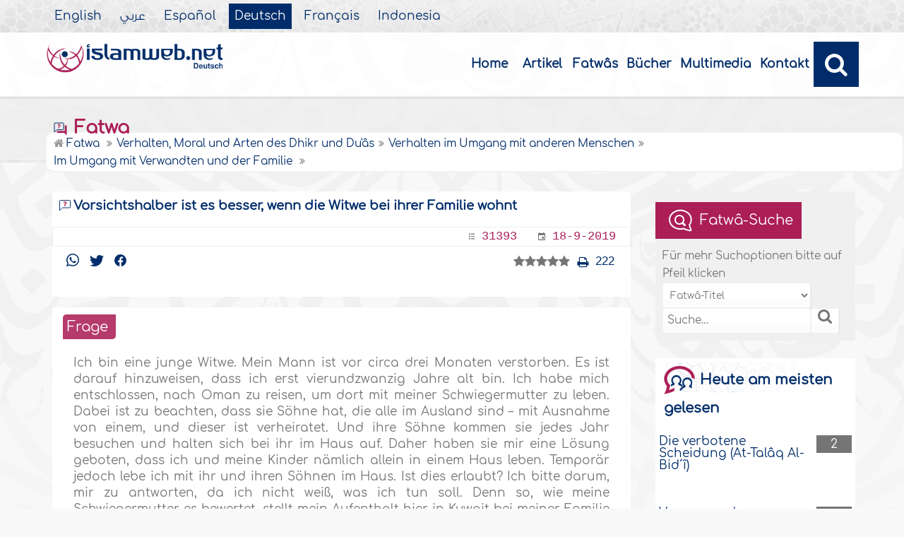

--- FILE ---
content_type: text/html
request_url: https://www.islamweb.com/de/fatwa/31393/Vorsichtshalber-ist-es-besser-wenn-die-Witwe-bei-ihrer-Familie-wohnt
body_size: 19963
content:
<!DOCTYPE html>
<html>
<head>
    <meta name="language" content="de"/>
	<meta charset="iso-8859-1" />
    <meta http-equiv="X-UA-Compatible" content="IE=edge" />    
    <meta name="viewport" content="width=device-width, initial-scale=1" />
<!-- need recache --><!-- Created Cache file and ready to load from  C:/islamweb_cache2/de/mainsite/314779fc07d92e8d8bb4c3d7b2663cc7 --><title>Vorsichtshalber ist es besser wenn die Witwe bei ihrer Familie wohnt</title>
<meta name="description" content="Erfahren Sie als junge Witwe, die nach dem Verlust Ihres Mannes eine neue Lebenssituation sucht, wie Sie die besten Entscheidungen für sich und Ihre Kinder treffen. Der Text schildert die ?berlegung, mit der Schwiegermutter im Oman zu leben, w?hrend ihre S?hne im Ausland sind. Es wird diskutiert, ob es für Sie und Ihre Kinder angemessen ist, tempor?r bei der Schwiegermutter zu wohnen, da dies potenzielle Versuchungen mit sich bringen k?nnte. Der Rat, bei Ihrer eigenen Familie in Kuwait zu bleiben, wird als vorteilhafter angesehen. Es wird betont, dass der Kontakt zur Gro?mutter der Kinder durch Besuche, Briefe und Anrufe aufrechterhalten werden kann, ohne dass dies als Abriss der Verwandtschaftsbande gewertet wird. Geistliche Aspekte sowie die M?glichkeit eines Umzugs werden ebenfalls berücksichtigt, wobei die Wichtigkeit der famili?ren Umgebung hervorgehoben wird. Erfahren Sie mehr über die Herausforderungen und Entscheidungen, die in dieser sensiblen Lebensphase zu treffen sind, und lassen Sie sich von den Ratschl?gen leiten." />
<meta name="keywords" content="junge Witwe, Oman, Schwiegermutter, Kinder, tempor?r wohnen, Aufenthalt Kuwait, Verwandtschaftsbande, Heiraten nicht erlaubte Verwandte, Versuchung ausüben, schariakonforme Gründe, Familie aufhalten, Lebenssituation, L?sung bieten, Haus leben"/>


<link rel="amphtml" href="https://www.islamweb.net/amp/de/fatwa/31393/"> <!-- need recache --><!-- Created Cache file and ready to load from  C:/islamweb_cache2/de/mainsite/a82508be930eafcbd0873b330d862be7 -->

 <link rel="canonical" href="https://www.islamweb.net/de/fatwa/31393/Vorsichtshalber-ist-es-besser-wenn-die-Witwe-bei-ihrer-Familie-wohnt">          

	<link rel="shortcut icon" href="/contentver3/img/favicon.png">
	<link rel="shortcut icon" href="/contentver3/img/favicon.ico">
	
    
    
    <!-- <link rel="preload" as="font" href="/contentver3/fonts/goldenlotus/subset-GoldenLotusStg.woff2" type="font/woff2"  crossorigin="anonymous"> -->


    <link rel="stylesheet" href="/contentver3/css/lang/style.css">
    <link rel="stylesheet" href="/contentver3/css/lang/style-lang.css">
   
    <link rel="stylesheet" rel="preload" as="style" href="/contentver3/css/lang/bootstrap.css" />
    <link rel="stylesheet" rel="preload" as="style" href="/contentver3/css/lang/responsive.css?v=1.3" />
    <link rel="stylesheet" rel="preload" as="style" href="/contentver3/css/lang/responsive-lang.css" />
    
    <link rel="stylesheet" href="/contentver3/css/lang/style2.css">
     
    
        <script type="text/javascript" src="/contentver3/js/jquery-1.11.0.min.js"></script>
    <script type="text/javascript" src="/contentver3/js/jquery-easing-1.3.js" defer></script>
    <script type="text/javascript" src="/contentver3/js/wow.js"></script>
    <script type="text/javascript" src="/contentver3/js/popper.min.js"></script>

    <script type="text/javascript" src="/contentver3/js/bootstrap.min.js"></script>

    <script type="text/javascript" src="/contentver3/js/main.js"></script>

    <!-- CHK 0 -->
    <script type="text/javascript" src="/contentver3/lib/jquery-ui/jquery-ui.min.js" async></script>
    <link rel="stylesheet" href="/contentver3/lib/jquery-ui/jquery-ui.min.css" />

    <script type="text/javascript" src="/contentver3/lib/owl.carousel/owl.carousel.min.js" defer></script>
    <link rel="stylesheet" rel="preload" as="style" href="/contentver3/lib/owl.carousel/owl.carousel.css" />


    <script type="application/javascript" src="/contentver3/lib/fancybox-3/jquery.fancybox.min.js?v=1.20" async></script>
    <link rel="stylesheet" rel="preload" as="style" href="/contentver3/lib/fancybox-3/jquery.fancybox.min.css" />
    
    <script type="text/javascript" src="/de/js/ajax.js"></script>
    
    <link rel="stylesheet" href="/de/css/style2.css">
    
</head>
<!--             "https://www.twitter.com/islamweb_D", -->
<script type="application/ld+json">
{
  "@context" : "http://schema.org",
  "@type" : "CreativeWork",
  "name" : "Islam Web Deutsch",
  "image": "/content/img/logo_de.png",
  "url": "/de",
  "sameAs": [
            "https://www.facebook.com/islamwebgerman",

           "https://www.youtube.com/user/islamwebDE"
           ],
    "potentialAction" : {
      "@type" : "SearchAction",
      "target" : "https://www.islamweb.net/de/?page=result&q={search_term_string}",
    "query-input" : "required name=search_term_string"
  }
}
</script>

     
<body onload="gtag('event', 'Fatwa',{'event_label': ' Fatwa  > Verhalten, Moral und Arten des Dhikr und Du\'âs > Verhalten im Umgang mit anderen Menschen > Im Umgang mit Verwandten und der Familie , 31393','event_category':'FAT_DE - Verhalten, Moral und Arten des Dhikr und Du\'âs'});" itemscope itemtype="http://schema.org/WebPage" >
<!-- <div class="container"> -->

	<header class="header" itemscope itemtype="http://www.schema.org/WPHeader">
    
		<div class="tophead">
                <section class="d-flex justify-content-between align-items-center">
                    <div>
                        <div class="d-none-mobile">
                            <ul class="language" itemscope itemtype="http://www.schema.org/Language" >
	                            <li itemprop="name"><a href="/en/" target="_blank" itemprop="url">English</a></li>
                                <li itemprop="name"><a href="/ar/">&#1593;&#1585;&#1576;&#1610;</a></li>
                                <li itemprop="name"><a href="/es/" target="_blank" itemprop="url">Espa&#241;ol</a></li>
                                <li itemprop="name"><a href="/de/" class="active" target="_blank" itemprop="url">Deutsch</a></li>
                                <li itemprop="name"><a href="/fr/" target="_blank" itemprop="url">Fran&ccedil;ais</a></li>
                                <li itemprop="name"><a href="/id/"target="_blank" itemprop="url">Indonesia</a></li>
                            </ul>  
                        </div>
                        <div class="dropdown dropdown-lang d-mobile">
                            <a class="btn dropdown-toggle" href="#" role="button" data-bs-toggle="dropdown" aria-expanded="false">
                                <svg xmlns="http://www.w3.org/2000/svg" width="11.409" height="11.409" viewBox="0 0 11.409 11.409">
                                    <path id="Icon_material-language" data-name="Icon material-language" d="M8.7,3a5.7,5.7,0,1,0,5.71,5.7A5.7,5.7,0,0,0,8.7,3Zm3.953,3.423H10.969a8.927,8.927,0,0,0-.787-2.031A4.581,4.581,0,0,1,12.652,6.423ZM8.7,4.164a8.036,8.036,0,0,1,1.09,2.259H7.615A8.036,8.036,0,0,1,8.7,4.164ZM4.289,9.846a4.462,4.462,0,0,1,0-2.282H6.217A9.421,9.421,0,0,0,6.138,8.7a9.421,9.421,0,0,0,.08,1.141Zm.468,1.141H6.44a8.927,8.927,0,0,0,.787,2.031A4.556,4.556,0,0,1,4.757,10.986ZM6.44,6.423H4.757a4.556,4.556,0,0,1,2.47-2.031A8.927,8.927,0,0,0,6.44,6.423ZM8.7,13.245a8.036,8.036,0,0,1-1.09-2.259H9.794A8.036,8.036,0,0,1,8.7,13.245Zm1.335-3.4H7.37A8.393,8.393,0,0,1,7.278,8.7,8.32,8.32,0,0,1,7.37,7.564h2.67A8.32,8.32,0,0,1,10.131,8.7,8.393,8.393,0,0,1,10.039,9.846Zm.143,3.172a8.927,8.927,0,0,0,.787-2.031h1.683a4.581,4.581,0,0,1-2.47,2.031Zm1.01-3.172a9.421,9.421,0,0,0,.08-1.141,9.421,9.421,0,0,0-.08-1.141H13.12a4.462,4.462,0,0,1,0,2.282Z" transform="translate(-3 -3)" fill="#012d6b"></path>
                                  </svg>
                                   Deutsch
                            </a>
                            <ul class="dropdown-menu lang" itemscope="" itemtype="http://www.schema.org/Language">
                                <li itemprop="name"><a class="dropdown-item" itemprop="url" href="/ar/">&#1593;&#1585;&#1576;&#1610;</a></li>
                                <li itemprop="name"><a class="dropdown-item" itemprop="url" href="/es/">Espa&#241;ol</a></li>
                                <li itemprop="name"><a class="dropdown-item" itemprop="url" href="/de/">Deutsch</a></li>
                                <li itemprop="name"><a class="dropdown-item" itemprop="url" href="/fr/">Fran&ccedil;ais</a></li>														
                                <li itemprop="name"><a class="dropdown-item" itemprop="url" href="/en/">English</a></li>
                                <li itemprop="name"><a class="dropdown-item" itemprop="url" href="/id/">Indonesia</a>
                                </li>
                            </ul>
                        </div>
                    </div>
                </section>
            </div>
            
            
		<div class="willfix head">
		<section class="head-wrapper">
			<h1 class="logo"><a href="/de/"><img src="/content/img/logo_de.png" alt="Islam Web" /></a></h1>
			
			<a class="scrollup"><i class="fa fa-chevron-up"></i></a>
			
            <a class="nav-menu" data-bs-toggle="modal" data-bs-target="#modalsidemenu">
                        <svg id="Icon_ionic-ios-menu" data-name="Icon ionic-ios-menu" xmlns="http://www.w3.org/2000/svg"
                            width="20.853" height="13.902" viewBox="0 0 20.853 13.902">
                            <g id="Group_3307" data-name="Group 3307" transform="translate(0 0)">
                                <path id="Path_11486" data-name="Path 11486"
                                    d="M24.484,13.1H5.369c-.478,0-.869-.67-.869-1.49h0c0-.819.391-1.49.869-1.49H24.484c.478,0,.869.67.869,1.49h0C25.353,12.434,24.962,13.1,24.484,13.1Z"
                                    transform="translate(-4.5 -10.125)" fill="#012d6b" />
                                <path id="Path_11487" data-name="Path 11487"
                                    d="M24.484,19.854H5.369c-.478,0-.869-.67-.869-1.49h0c0-.819.391-1.49.869-1.49H24.484c.478,0,.869.67.869,1.49h0C25.353,19.184,24.962,19.854,24.484,19.854Z"
                                    transform="translate(-4.5 -11.413)" fill="#012d6b" />
                                <path id="Path_11488" data-name="Path 11488"
                                    d="M24.484,26.6H5.369c-.478,0-.869-.67-.869-1.49h0c0-.819.391-1.49.869-1.49H24.484c.478,0,.869.67.869,1.49h0C25.353,25.934,24.962,26.6,24.484,26.6Z"
                                    transform="translate(-4.5 -12.702)" fill="#012d6b" />
                            </g>
                        </svg>
            </a>
            
			<ul class="menu" itemscope itemtype="http://schema.org/SiteNavigationElement">
				<li itemprop="name"><a itemprop="url" href="/de/">Home</a></li>
				<li itemprop="name"><a itemprop="url" href="/de/index.php?page=articleshome">Artikel</a></li>
				<li itemprop="name"><a itemprop="url" href="/de/fatawa/">Fatwâs</a></li>
                <li itemprop="name"><a itemprop="url" href="/de/ebooks/">Bücher</a></li>
                <li itemprop="name"><a itemprop="url" href="/de/index.php?page=qareename">Multimedia</a></li>
				<li itemprop="name"><a itemprop="url" href="/de/index.php?page=contactus">Kontakt</a></li>
				
                <!-- <li><a href="/de/articles/306">Geschichten neuer muslime</a></li> -->
				<!-- <li><a href="#">Contactanos</a></li> -->
				
				<li class="ai opensearch"><a><i class="fa fa-search"></i></a></li>
			</ul>
            
            
            <span class="ai opensearch mobi-block" style="z-index: 999;"><a> <svg
                                xmlns="http://www.w3.org/2000/svg" width="24" height="24" viewBox="0 0 24 24">
                                <g id="Group_3990" data-name="Group 3990" transform="translate(212 -1122)">
                                    <rect id="Rectangle_582" data-name="Rectangle 582" width="24" height="24"
                                        transform="translate(-212 1122)" fill="none" />
                                    <g id="Group_3891" data-name="Group 3891" transform="translate(-240 935.738)">
                                        <path id="Icon_ionic-ios-search" data-name="Icon ionic-ios-search"
                                            d="M25.748,24.442l-5.98-6.036a8.522,8.522,0,1,0-1.293,1.31l5.94,6a.92.92,0,0,0,1.3.034A.926.926,0,0,0,25.748,24.442ZM13.072,19.789a6.729,6.729,0,1,1,4.759-1.971A6.687,6.687,0,0,1,13.072,19.789Z"
                                            transform="translate(24.5 182.769)" fill="#012d6b" stroke="#012d6b"
                                            stroke-width="0.5" />
                                    </g>
                                </g>
                            </svg></a></span>
            
            
			<div class="searchbar animated bounceInUp">
            <form name="srch" action="/de/index.php" method="get" id="srch" accept-charset="UTF-8">
            
            <input type="hidden" name="page" value="result"/>
				<input type="text" class="srbartext" placeholder="Suche…" name="q" />
				<!--
                <a class="websearch" href="#">Advanced Search</a>
				<i class="fa fa-keyboard-o"></i>
                -->
				<input type="submit" class="srbarsubmit" value="&#xf002;" />
            </form>
			</div>
		</section>
		</div>
	</header>
    
    
    
    
    
           <!-- Modal -->
        <div class="modal modalsidemenu fade" id="modalsidemenu" tabindex="-1" aria-labelledby="modalsidemenuLabel"
            aria-hidden="true">
            <div class="modal-dialog m-0">
                <div class="modal-content">
                    <div class="modal-header d-flex align-items-center justify-content-between border-0 pb-0">
                        <h1 class="logo my-0"><a href="/ar/"><img src="/contentver3/img/logo.png"
                                    alt="" /></a></h1>
                        <button type="button" class="btn-close m-0" data-bs-dismiss="modal" aria-label="Close"></button>
                    </div>
                    <div class="modal-body">
                        <ul class="menu" itemscope itemtype="http://schema.org/SiteNavigationElement">
                            
                        
	<li itemprop="name"><a itemprop="url" href="/de/"><i><img src="/contentver3/img/ico-home.svg" alt="" /></i>Home</a></li>
	<li itemprop="name"><a itemprop="url" href="/de/index.php?page=articleshome"><i><img src="/contentver3/img/ico-article.svg" alt="" /></i>Artikel</a></li>
	<li itemprop="name"><a itemprop="url" href="/de/fatawa/"><i><img src="/contentver3/img/ico-ftwa.svg" alt="" /></i>Fatwâs</a></li>
    <li itemprop="name"><a itemprop="url" href="/de/ebooks/"><i><img src="/contentver3/img/ico-library.svg" alt="" /></i>Bücher</a></li>
    <li itemprop="name"><a itemprop="url" href="/de/index.php?page=qareename"><i><img src="/contentver3/img/ico-voice.svg" alt="" /></i>Multimedia</a></li>
	<li itemprop="name"><a itemprop="url" href="/de/index.php?page=contactus"><i><img src="/contentver3/img/ico-mail.svg" alt="" /></i>Kontakt</a></li>
                            
                        </ul>
                   

                    </div>
                    <div class="modal-footer d-flex align-items-center justify-content-between">


                        <ul class="social m-0 float-none w-auto">
                            <li><a href="https://www.youtube.com/user/islamwebDE" target="_blank">
                                    <svg xmlns="http://www.w3.org/2000/svg" width="26.07" height="19.557"
                                        viewBox="0 0 26.07 19.557">
                                        <path id="Icon_ionic-logo-youtube" data-name="Icon ionic-logo-youtube"
                                            d="M25.9,8.819a3.959,3.959,0,0,0-3.769-4.135c-2.821-.132-5.7-.183-8.637-.183h-.917c-2.933,0-5.816.051-8.637.183A3.967,3.967,0,0,0,.178,8.829C.051,10.642-.005,12.455,0,14.268s.051,3.626.173,5.444a3.972,3.972,0,0,0,3.763,4.15c2.964.138,6,.2,9.1.194q4.644.015,9.1-.194a3.973,3.973,0,0,0,3.769-4.15c.122-1.818.178-3.631.173-5.449Q26.084,11.543,25.9,8.819ZM10.542,19.263V9.256l7.384,5Z"
                                            transform="translate(0 -4.5)" fill="#012d6b" />
                                    </svg>

                                </a></li>
                            

                            <li><a href="https://www.facebook.com/islamweb.de/" target="_blank">
                                    <svg xmlns="http://www.w3.org/2000/svg" width="22.873" height="22.734"
                                        viewBox="0 0 22.873 22.734">
                                        <path id="Icon_simple-facebook" data-name="Icon simple-facebook"
                                            d="M22.873,11.437A11.437,11.437,0,1,0,9.65,22.735V14.743h-2.9V11.437h2.9V8.917c0-2.866,1.707-4.45,4.32-4.45a17.589,17.589,0,0,1,2.56.223V7.505H15.088a1.653,1.653,0,0,0-1.864,1.786v2.145H16.4l-.507,3.306H13.224v7.992A11.439,11.439,0,0,0,22.873,11.437Z"
                                            fill="#012d6b" />
                                    </svg>

                                </a>
                            </li>
                        </ul>
                        <div class="dropdown dropdown-lang m-0">
                            <a class="btn dropdown-toggle" href="#" role="button" data-bs-toggle="dropdown"
                                aria-expanded="false">
                                Deutsch
                            </a>
                            <ul class="dropdown-menu lang" itemscope itemtype="http://www.schema.org/Language">
                                <li itemprop="name"><a class="dropdown-item" itemprop="url" href="/ar/">&#1593;&#1585;&#1576;&#1610;</a></li>
                                <li itemprop="name"><a class="dropdown-item" itemprop="url" href="/es/">Espa&#241;ol</a></li>
                                <li itemprop="name"><a class="dropdown-item active" itemprop="url" href="/de/">Deutsch</a></li>
                                <li itemprop="name"><a class="dropdown-item" itemprop="url" href="/fr/">Fran&ccedil;ais</a></li>
                                <li itemprop="name"><a class="dropdown-item" itemprop="url" href="/en/">English</a></li>
                                <li itemprop="name"><a class="dropdown-item" itemprop="url" href="/id/">Indonesia</a>
                                </li>
                            </ul>
                        </div>

                    </div>
                </div>
            </div>
        </div><!-- need recache --><!-- Created Cache file and ready to load from  C:/islamweb_cache2/de/mainsite/b6d93dcb3c9dc0cc4cb75a15ba815380 -->	
    <div class="portalpage">
	
	<div class="portalheader">
		<section>
        
       	<div class="title-page">	
		<h1 class="logo"><a href="/de/fatawa/"><img src="/contentver3/img/ico-ftwa.svg" alt="" /> Fatwa</a></h1>
		</div>			
			
			<ol itemscope itemtype="http://schema.org/BreadcrumbList"><li itemprop="itemListElement" itemscope itemtype="http://schema.org/ListItem"><a itemprop="item"  href="/de/fatawa/"><i class="fa fa-home"></i><span itemprop="name"> Fatwa </span></a><meta itemprop="position" content="1" /></li><li itemprop="itemListElement" itemscope itemtype="http://schema.org/ListItem"><a itemprop="item" href="/de/fatawa/9/Verhalten-Moral-und-Arten-des-Dhikr-und-Duâs"><span itemprop="name">Verhalten, Moral und Arten des Dhikr und Du'âs</span></a><meta itemprop="position" content="2" /></li><li itemprop="itemListElement" itemscope itemtype="http://schema.org/ListItem"><a itemprop="item" href="/de/fatawa/133/Verhalten-im-Umgang-mit-anderen-Menschen"><span itemprop="name">Verhalten im Umgang mit anderen Menschen</span></a><meta itemprop="position" content="3" /></li><li itemprop="itemListElement" itemscope itemtype="http://schema.org/ListItem"><a itemprop="item" href="/de/fatawa/522/Im-Umgang-mit-Verwandten-und-der-Familie"><span itemprop="name">Im Umgang mit Verwandten und der Familie
</span></a><meta itemprop="position" content="4" /></li></ol>
			<!--
            <ol>
				<li><a href="index.php"><i class="fa fa-home"></i> Home</a></li>
				<li><a href="fatwa.php">Fatwa</a></li>
				<li>The Prophet's death</li>
			</ol>
            -->
		</section>
	</div>
	
	<section>
	
	
	    <link rel="stylesheet" type="text/css" href="/javascripts/ratings-v2/css/style.css"/> 
<script type="text/javascript" src="/javascripts/libs/js-cookie.js"></script>
<!-- <script type="text/javascript" src="/javascripts/libs/jquery.cookie.js"></script> -->
<script type="text/javascript" src="/javascripts/ratings-v2/javascripts/plugin.rating.js"></script>

<script>
$(document).ready(function(){//article rating

  $('.ratingbox').stars({
    
    lang   : "en",
    halfrate : "false",
    callbackfn  : function(ratedid,ratedvalue) {
       var parameter={lang:'G',id:ratedid,rate:ratedvalue,grpid:2}; 
     
       $.ajax({

                    url : "/ajax/rating.php",

                    type : "POST",
                     beforeSend: function(jqXHR, settings) {
                        jqXHR.setRequestHeader('X-Requested-With', 'islamweb-rating');
                    },

                    data : parameter

                    
        }).done(function(response){
            
           if(response=="AlreadyRated")
           alert('Sorry you already voted for this fatwa!');
           else if(response==true)
           alert('Thank you for voting!');         
        });
       
    }
});




});

</script>

<div class="right-nav fatwalist" itemscope itemtype="https://schema.org/QAPage">

<script>
	$(document).ready(function(){
		
		$("#btsearchmobile").click(function(){
			if($("#q2").val().length>0)
			{
				window.location="/de/fatawa/?search_type="+$("#search_type2").val()+"&q="+$("#q2").val()+"&tab=4";
			}
			else
			alert("Enter the search text or number");
			
			
		});
		
	});
	</script>
<div class="bg-actions d-mobile">
                        <div class="btns">
                            <button id="collapseSearchbtn" class="btn btn-outline-primary" type="button"
                                data-bs-toggle="collapse" data-bs-target="#collapseSearch" aria-expanded="false"
                                aria-controls="collapseSearch">
                                <svg id="Component_38_1" data-name="Component 38 ? 1" xmlns="http://www.w3.org/2000/svg"
                                    width="14.502" height="15.192" viewBox="0 0 14.502 15.192">
                                    <path id="Subtraction_4" data-name="Subtraction 4"
                                        d="M5.686,13.6H0V10.684H3.8A4.7,4.7,0,0,0,5.686,13.36V13.6ZM3.809,8.255H0V5.343H6.123A4.718,4.718,0,0,0,3.809,8.254ZM13.6,2.914H0V0H13.6V2.913Z"
                                        transform="translate(0 0)" fill="#ab1e56" />
                                    <path id="Icon_ionic-ios-search" data-name="Icon ionic-ios-search"
                                        d="M13.156,12.62,10.72,10.161a3.471,3.471,0,1,0-.527.534l2.42,2.443a.375.375,0,0,0,.529.014A.377.377,0,0,0,13.156,12.62Zm-5.164-1.9a2.741,2.741,0,1,1,1.939-.8A2.724,2.724,0,0,1,7.992,10.724Z"
                                        transform="translate(0.957 1.688)" fill="#ab1e56" stroke="#ab1e56"
                                        stroke-width="0.5" />
                                </svg>
                                Fatwâ-Suche
                            </button>

                        </div>
                        
                        <div class="collapse collapseSearch" id="collapseSearch">
                            <div class="px-2 py-1 mb-2 d-flex justify-content-between align-items-center border-bottom">
                                <span class="txt-secondary">
                                    <svg id="Component_38_1" data-name="Component 38 ? 1"
                                        xmlns="http://www.w3.org/2000/svg" width="14.502" height="15.192"
                                        viewBox="0 0 14.502 15.192">
                                        <path id="Subtraction_4" data-name="Subtraction 4"
                                            d="M5.686,13.6H0V10.684H3.8A4.7,4.7,0,0,0,5.686,13.36V13.6ZM3.809,8.255H0V5.343H6.123A4.718,4.718,0,0,0,3.809,8.254ZM13.6,2.914H0V0H13.6V2.913Z"
                                            transform="translate(0 0)" fill="#ab1e56" />
                                        <path id="Icon_ionic-ios-search" data-name="Icon ionic-ios-search"
                                            d="M13.156,12.62,10.72,10.161a3.471,3.471,0,1,0-.527.534l2.42,2.443a.375.375,0,0,0,.529.014A.377.377,0,0,0,13.156,12.62Zm-5.164-1.9a2.741,2.741,0,1,1,1.939-.8A2.724,2.724,0,0,1,7.992,10.724Z"
                                            transform="translate(0.957 1.688)" fill="#ab1e56" stroke="#ab1e56"
                                            stroke-width="0.5" />
                                    </svg>
                                    Fatwâ-Suche
                                </span>



                                <a href="javascript:;" type="button" data-bs-toggle="collapse"
                                    data-bs-target="#collapseSearch" aria-expanded="false"
                                    aria-controls="collapseSearch">
                                    <svg xmlns="http://www.w3.org/2000/svg" width="30.225" height="30.225"
                                        viewBox="0 0 30.225 30.225">
                                        <g id="icon-add" transform="translate(31.113) rotate(45)">
                                            <rect id="Rectangle_112" data-name="Rectangle 112" width="20" height="20"
                                                fill="#fff" opacity="0" />
                                            <path id="Icon_ionic-ios-add" data-name="Icon ionic-ios-add"
                                                d="M25.844,16.844H19.085V10.085a1.121,1.121,0,0,0-2.241,0v6.759H10.085a1.121,1.121,0,0,0,0,2.241h6.759v6.759a1.121,1.121,0,1,0,2.241,0V19.085h6.759a1.121,1.121,0,1,0,0-2.241Z"
                                                transform="translate(-20.035 10.035)" fill="#8b8b8b" />
                                        </g>
                                    </svg>

                                </a>
                            </div>
                            <div class="d-flex justify-content-between">
                                 <input type="text" placeholder="Search here" class="inputstyle f-num" name="q" id="q2" value="" onkeypress="enter_text(event);" />
                        
                        <select class="inputstyle" name="search_type2" id="search_type2" onchange="chkdrop(this)">
						<option value="Title" >Fatwâ-Titel</option>
						<option value="Question" >Frage</option>
						<option value="Answer" >Fatwâ</option>
                        <option value="fatwaid" >Fatwâ-Nummer</option>
						<option value="All" >Alle</option>
					   </select>
                        
                            </div>


<div class="options-groups">

                                <div class="text-center" style="margin-top: 20px;">
                                    <button id="btsearchmobile" class="btn btn-secondary" type="button">
                                        <svg xmlns="http://www.w3.org/2000/svg" width="14.947" height="14.899"
                                            viewBox="0 0 14.947 14.899">
                                            <path id="Icon_ionic-ios-search" data-name="Icon ionic-ios-search"
                                                d="M18.727,17.85l-4-4.041a5.706,5.706,0,1,0-.866.877L17.835,18.7a.616.616,0,0,0,.87.022A.62.62,0,0,0,18.727,17.85Zm-8.487-3.115a4.505,4.505,0,1,1,3.187-1.32A4.478,4.478,0,0,1,10.239,14.735Z"
                                                transform="translate(-4.25 -4.243)" fill="#fff" stroke="#fff"
                                                stroke-width="0.5" />
                                        </svg>
                                        Suche
                                    </button>
                                </div>
                            </div>                            


                        </div>

                    </div>
<div itemprop="mainEntity" itemscope itemtype="https://schema.org/Question">

<div class="item-fatwa">
					<div class="top-item">
						<h2>Vorsichtshalber ist es besser, wenn die Witwe bei ihrer Familie wohnt</h2>
				

					</div>
					<div class="footer-item">
						<span>
							<samp>
								<svg xmlns="http://www.w3.org/2000/svg" width="8.83" height="8.83" viewBox="0 0 8.83 8.83">
									<path id="Icon_metro-list2" data-name="Icon metro-list2" d="M5.882,2.48H11.4v1.1H5.882V2.48Zm0,3.311H11.4V6.9H5.882v-1.1Zm0,3.311H11.4v1.1H5.882V9.1ZM2.571,3.032a1.1,1.1,0,1,1,1.1,1.1A1.1,1.1,0,0,1,2.571,3.032Zm0,3.311a1.1,1.1,0,1,1,1.1,1.1A1.1,1.1,0,0,1,2.571,6.343Zm0,3.311a1.1,1.1,0,1,1,1.1,1.1,1.1,1.1,0,0,1-1.1-1.1Z" transform="translate(-2.571 -1.928)" fill="#6e6e6e"/>
								  </svg>
								  
								  <a>31393</a>
							</samp>
							<samp>
								<svg xmlns="http://www.w3.org/2000/svg" width="10.074" height="10.073" viewBox="0 0 10.074 10.073">
									<path id="Icon_ionic-md-calendar" data-name="Icon ionic-md-calendar" d="M12.475,9.956H9.956v2.518h2.518ZM11.635,4.5v.839h-4.2V4.5H6.179v.839h-.63A1.052,1.052,0,0,0,4.5,6.389v7.135a1.052,1.052,0,0,0,1.049,1.049h7.975a1.052,1.052,0,0,0,1.049-1.049V6.389a1.052,1.052,0,0,0-1.049-1.049h-.63V4.5Zm1.889,9.024H5.549V7.963h7.975Z" transform="translate(-4.5 -4.5)" fill="#6e6e6e"/>
								  </svg>
								  <a>18-9-2019</a>
								</samp>
						</span>
					</div>
				</div>


	
		<div class="mainitem quest-fatwa">
        
        <div class=" d-flex align-items-center justify-content-between mb-3">
		

                    <span>
						<span class="links-shares">
		                  
                          
						  <a href="https://api.whatsapp.com/send?text=https%3A%2F%2Fwww.islamweb.net%2Fde%2Ffatwa%2F31393%2FVorsichtshalber-ist-es-besser-wenn-die-Witwe-bei-ihrer-Familie-wohnt"><svg xmlns="http://www.w3.org/2000/svg" width="18.164" height="18.164" viewBox="0 0 18.164 18.164">
							<path id="Icon_simple-whatsapp" data-name="Icon simple-whatsapp" d="M13.243,10.885c-.228-.114-1.337-.656-1.544-.731s-.358-.114-.509.114-.584.73-.714.879-.264.159-.489.057a6.142,6.142,0,0,1-1.819-1.124A6.866,6.866,0,0,1,6.911,8.513c-.132-.227-.014-.352.1-.465s.228-.261.341-.4a1.919,1.919,0,0,0,.225-.375.416.416,0,0,0-.019-.4c-.057-.114-.509-1.226-.7-1.67s-.369-.386-.509-.386-.281-.011-.432-.011a.853.853,0,0,0-.6.272,2.527,2.527,0,0,0-.791,1.873,4.428,4.428,0,0,0,.923,2.327,10.091,10.091,0,0,0,3.86,3.394c.54.227.961.363,1.29.476a3.131,3.131,0,0,0,1.423.092,2.329,2.329,0,0,0,1.526-1.079,1.873,1.873,0,0,0,.136-1.078c-.056-.1-.2-.159-.431-.261M9.128,16.461H9.116A7.571,7.571,0,0,1,5.29,15.416l-.272-.162-2.838.738.761-2.759-.181-.284A7.506,7.506,0,0,1,14.45,3.69a7.408,7.408,0,0,1,2.2,5.29,7.515,7.515,0,0,1-7.519,7.481M15.53,2.61A9.189,9.189,0,0,0,9.116,0,9,9,0,0,0,1.284,13.5L0,18.164l4.794-1.25a9.129,9.129,0,0,0,4.321,1.1h0a9.036,9.036,0,0,0,9.043-9A8.926,8.926,0,0,0,15.519,2.64" fill="#012d6b"/>
						  </svg>
						  
						  </a>
						  <a href="https://twitter.com/intent/tweet?url=https%3A%2F%2Fwww.islamweb.net%2Fde%2Ffatwa%2F31393%2FVorsichtshalber-ist-es-besser-wenn-die-Witwe-bei-ihrer-Familie-wohnt&text=Vorsichtshalber ist es besser, wenn die Witwe bei ihrer Familie wohnt"><svg xmlns="http://www.w3.org/2000/svg" width="19.729" height="16.035" viewBox="0 0 19.729 16.035">
							<path id="Icon_simple-twitter" data-name="Icon simple-twitter" d="M19.691,5.279a8.221,8.221,0,0,1-2.322.637,4.076,4.076,0,0,0,1.778-2.238,8.354,8.354,0,0,1-2.57.973,4.043,4.043,0,0,0-7,2.76,4.139,4.139,0,0,0,.1.924A11.455,11.455,0,0,1,1.348,4.121,3.964,3.964,0,0,0,.8,6.156,4.045,4.045,0,0,0,2.6,9.523,4.032,4.032,0,0,1,.768,9.016v.05a4.047,4.047,0,0,0,3.244,3.968,4.082,4.082,0,0,1-1.818.07,4.058,4.058,0,0,0,3.785,2.809,8.112,8.112,0,0,1-5.016,1.73A8.585,8.585,0,0,1,0,17.588,11.5,11.5,0,0,0,6.212,19.4,11.424,11.424,0,0,0,17.72,7.907c0-.172,0-.345-.012-.518A8.167,8.167,0,0,0,19.729,5.3l-.039-.016Z" transform="translate(0 -3.369)" fill="#012d6b"/>
						  </svg>
						  
						  
						  </a>
						  <a href="https://www.facebook.com/sharer/sharer.php?u=https%3A%2F%2Fwww.islamweb.net%2Fde%2Ffatwa%2F31393%2FVorsichtshalber-ist-es-besser-wenn-die-Witwe-bei-ihrer-Familie-wohnt"><svg xmlns="http://www.w3.org/2000/svg" width="17.307" height="17.202" viewBox="0 0 17.307 17.202">
							<path id="Icon_simple-facebook" data-name="Icon simple-facebook" d="M17.307,8.653A8.653,8.653,0,1,0,7.3,17.2V11.155H5.1v-2.5H7.3V6.747A3.054,3.054,0,0,1,10.57,3.38a13.308,13.308,0,0,1,1.937.169v2.13H11.416a1.251,1.251,0,0,0-1.41,1.351V8.653h2.4l-.384,2.5H10.006V17.2A8.656,8.656,0,0,0,17.307,8.653Z" fill="#012d6b"/>
						  </svg>
						  
						  
						  </a>
						</span>
					</span>
                    		

					<div class="static-nums">
						<div class="static-nums">
						<span class="mx-2">
                   
                 <span style="display: inline;margin-right:10px" class="ratingbox" data-id="31393" data-rated="0" data-totalstar="5" data-theme="2" data-cookiename="RATE_FATWA[G][31393]"  title="RATE : "></span>
               
					
					<a href="/de/printfatwa.php?id=31393" target="_blank"><span><i class="fa fa-print"></i>&nbsp; 222</span></a>
					
					</div>
					</div>
			</div>
			
			
			<div class="mainitemdetails">
				
                
                	
				 <meta itemprop="datePublished" content="2019-09-18">
				
				
				<meta itemprop="answerCount" content="1">
				<meta itemprop="author" content="Islamweb">			
				<!--
				<div class="itemshare">
					<a href="#"><img src="/content/img/ico-share.png" alt="" /></a>
				</div>
                -->
			</div>
		</div>
		
		<div class="clear" style="height:15px;"></div>
		
		<div class="mainitem quest-fatwa">
			<h3 class="mainitemtitle2">
				Frage
			</h3>
            
            <div itemprop="text">
			<p>
				Ich bin eine junge Witwe. Mein Mann ist vor circa drei Monaten verstorben. Es ist darauf hinzuweisen, dass ich erst vierundzwanzig Jahre alt bin. Ich habe mich entschlossen, nach Oman zu reisen, um dort mit meiner Schwiegermutter zu leben. Dabei ist zu beachten, dass sie S&ouml;hne hat, die alle im Ausland sind – mit Ausnahme von einem, und dieser ist verheiratet. Und ihre S&ouml;hne kommen sie jedes Jahr besuchen und halten sich bei ihr im Haus auf. Daher haben sie mir eine L&ouml;sung geboten, dass ich und meine Kinder n&auml;mlich allein in einem Haus leben. Tempor&auml;r jedoch lebe ich mit ihr und ihren S&ouml;hnen im Haus. Ist dies erlaubt? Ich bitte darum, mir zu antworten, da ich nicht wei&szlig;, was ich tun soll. Denn so, wie meine Schwiegermutter es bewertet, stellt mein Aufenthalt hier in Kuwait bei meiner Familie für sie einen Entzug der Kinder ihres Sohnes dar.			</p>
            </div>
		</div>
		
		<div class="clear" style="height:15px;"></div>
		
		<div class="mainitem quest-fatwa" itemprop="acceptedAnswer" itemscope itemtype="https://schema.org/Answer">
        <meta itemprop="author" content="Islamweb">
		<meta itemprop="dateCreated" content="2019-09-18">
        
			<h3 class="mainitemtitle2">
				Antwort
			</h3>
            
            <div itemprop="text">
			<p>
			<P class=MsoNormal style="TEXT-KASHIDA: 0%; TEXT-ALIGN: justify; TEXT-JUSTIFY: kashida; MARGIN: 0in 0in 0pt; LINE-HEIGHT: 150%"><SPAN lang=DE style='FONT-SIZE: 10pt; FONT-FAMILY: "Verdana",sans-serif; LINE-HEIGHT: 150%; mso-ansi-language: DE; mso-bidi-font-family: Verdana'>Der Lobpreis gebührt Allâh und m&ouml;ge Allâh Seinen Gesandten sowie dessen Familie und Gef&auml;hrten in Ehren halten und ihnen Wohlergehen schenken!</SPAN><SPAN lang=DE style='FONT-SIZE: 10pt; FONT-FAMILY: "Verdana",sans-serif; LINE-HEIGHT: 150%; mso-ansi-language: DE'><?xml:namespace prefix = "o" ns = "urn:schemas-microsoft-com:office:office" /><o:p></o:p></SPAN></P>
<P class=MsoNormal style="TEXT-KASHIDA: 0%; TEXT-ALIGN: justify; TEXT-JUSTIFY: kashida; MARGIN: 0in 0in 0pt; LINE-HEIGHT: 150%"><SPAN lang=DE style='FONT-SIZE: 10pt; FONT-FAMILY: "Verdana",sans-serif; LINE-HEIGHT: 150%; mso-ansi-language: DE; mso-bidi-font-family: '><o:p> </o:p></SPAN></P>
<P class=MsoNormal style="TEXT-KASHIDA: 0%; TEXT-ALIGN: justify; TEXT-JUSTIFY: kashida; MARGIN: 0in 0in 0pt; LINE-HEIGHT: 150%"><SPAN lang=DE style='FONT-SIZE: 10pt; FONT-FAMILY: "Verdana",sans-serif; LINE-HEIGHT: 150%; mso-ansi-language: DE; mso-bidi-font-family: '>Und nun zur Frage:<o:p></o:p></SPAN></P>
<P class=MsoNormal style="TEXT-KASHIDA: 0%; TEXT-ALIGN: justify; TEXT-JUSTIFY: kashida; MARGIN: 0in 0in 0pt; LINE-HEIGHT: 150%"><SPAN lang=DE style='FONT-SIZE: 10pt; FONT-FAMILY: "Verdana",sans-serif; LINE-HEIGHT: 150%; mso-ansi-language: DE; mso-bidi-font-family: '><o:p> </o:p></SPAN></P>
<P class=MsoNormal style="TEXT-KASHIDA: 0%; TEXT-ALIGN: justify; TEXT-JUSTIFY: kashida; MARGIN: 0in 0in 0pt; LINE-HEIGHT: 150%"><SPAN lang=DE style='FONT-SIZE: 10pt; FONT-FAMILY: "Verdana",sans-serif; LINE-HEIGHT: 150%; mso-ansi-language: DE'>Das angemessenste für dich ist der Aufenthalt in Kuwait bei deiner Familie und deinen nahen, zum Heiraten nicht erlaubten Verwandten [Mah<SPAN style="mso-bidi-font-weight: bold">â</SPAN>rim]. Du bist nicht verpflichtet, umzuziehen, um mit deiner Schwiegermutter in Oman zu leben, insbesondere weil es so ist, dass du tempor&auml;r im Hause deiner Schwiegermutter leben wirst, in dem einer ihrer S&ouml;hne mit ihr zusammen wohnt. Und m&ouml;glicherweise ist man nicht davor sicher, dass seinerseits oder seitens einer anderen Person eine Versuchung ausgeht. Und dass du bei deiner Familie bleibst, gilt für die Gro&szlig;mutter deiner S&ouml;hne nicht als Entzug der S&ouml;hne ihres Kindes. Zudem ist es m&ouml;glich, die Verwandtschaftsbande durch Besuche, Briefe, Anrufe und &Auml;hnliches zu pflegen. Hier geht es darum, wozu man imstande ist, ganz so wie Allâh der Erhabene es sagt: <B style="mso-bidi-font-weight: normal">„Daher fürchtet Allâh, soweit ihr k&ouml;nnt...“ </B>(S<SPAN style="mso-bidi-font-weight: bold">û</SPAN>ra 64,16)<o:p></o:p></SPAN></P>
<P class=MsoNormal style="TEXT-KASHIDA: 0%; TEXT-ALIGN: justify; TEXT-JUSTIFY: kashida; MARGIN: 0in 0in 0pt; LINE-HEIGHT: 150%"><SPAN lang=DE style='FONT-SIZE: 10pt; FONT-FAMILY: "Verdana",sans-serif; LINE-HEIGHT: 150%; mso-ansi-language: DE'><o:p> </o:p></SPAN></P>
<P class=MsoNormal style="TEXT-KASHIDA: 0%; TEXT-ALIGN: justify; TEXT-JUSTIFY: kashida; MARGIN: 0in 0in 0pt; LINE-HEIGHT: 150%"><SPAN lang=DE style='FONT-SIZE: 10pt; FONT-FAMILY: "Verdana",sans-serif; LINE-HEIGHT: 150%; mso-ansi-language: DE'>Wenn es dir jedoch auf Grund scharia-konformer Gründe, die laut Meinung der Familie deines [verstorbenen] Gatten vorliegen, obliegt, umzuziehen, um in Oman zu wohnen, so ist daran nichts auszusetzen, wenn gew&auml;hrleistet ist, dass keine Versuchung vorliegt, die von dir ausgeht oder dich trifft. Und doch ist es vorzüglicher für dich und korrekter, dich bei der Familie aufzuhalten.<o:p></o:p></SPAN></P>
<P class=MsoNormal style="TEXT-KASHIDA: 0%; TEXT-ALIGN: justify; TEXT-JUSTIFY: kashida; MARGIN: 0in 0in 0pt; LINE-HEIGHT: 150%"><SPAN lang=DE style='FONT-SIZE: 10pt; FONT-FAMILY: "Verdana",sans-serif; LINE-HEIGHT: 150%; mso-ansi-language: DE'><o:p> </o:p></SPAN></P><SPAN lang=DE style='FONT-SIZE: 10pt; FONT-FAMILY: "Verdana",sans-serif; mso-ansi-language: DE; mso-fareast-font-family: ""; mso-bidi-font-family: ; mso-fareast-language: EN-US; mso-bidi-language: AR-SA'>Und Allâh wei&szlig; es am besten!</SPAN>			</p>
            </div>

		</div>
		
		<div class="clear" style="height:15px;"></div>
		
		<div class="mainitem linkedtab">
			<h3 class="mainitemtitle2">
				Verwandte Fatwâs
			</h3>
		</div>
		
			<div id="tab_container">
				<div class="tab_content tab_1 tab_active itemslist" style="height: auto;">
  		          
					<div>
						<img src="/content/img/ico-fatawi.png" alt="" />
						<h2 style="padding-bottom: 15px;"><a href="/de/fatwa/26753/Es-ist-dem-geschlechtsreifen-Neffen-nicht-erlaubt-sich-mit-deiner-Ehefrau-allein-aufzuhalten">Es ist dem geschlechtsreifen Neffen nicht erlaubt, sich mit deiner Ehefrau allein aufzuhalten</a></h2>
					</div>
                  
					<div>
						<img src="/content/img/ico-fatawi.png" alt="" />
						<h2 style="padding-bottom: 15px;"><a href="/de/fatwa/18258/Die-Onkel-der-Eltern-sind-die-Groszligonkel-ihrer-Kinder">Die Onkel der Eltern sind die Gro&szlig;onkel ihrer Kinder</a></h2>
					</div>
                  
					<div>
						<img src="/content/img/ico-fatawi.png" alt="" />
						<h2 style="padding-bottom: 15px;"><a href="/de/fatwa/8950/Gedulde-dich-bei-Ungerechtigkeit-und-verrichte-die-Umra">Gedulde dich bei Ungerechtigkeit und verrichte die Umra! </a></h2>
					</div>
                  
					<div>
						<img src="/content/img/ico-fatawi.png" alt="" />
						<h2 style="padding-bottom: 15px;"><a href="/de/fatwa/7421/Frauen-küssen">Frauen küssen</a></h2>
					</div>
                  
					<div>
						<img src="/content/img/ico-fatawi.png" alt="" />
						<h2 style="padding-bottom: 15px;"><a href="/de/fatwa/11739/Grenzen-deiner-Verantwortung-für-deine-nachlaumlssigen-Geschwister">Grenzen deiner Verantwortung für deine nachl&auml;ssigen Geschwister</a></h2>
					</div>
                  
					<div>
						<img src="/content/img/ico-fatawi.png" alt="" />
						<h2 style="padding-bottom: 15px;"><a href="/de/fatwa/11167/Der-Muslim-soll-mit-seiner-Familie-ein-hohes-Ideal-anstreben">Der Muslim soll mit seiner Familie ein hohes Ideal anstreben</a></h2>
					</div>
                  
					<div>
						<img src="/content/img/ico-fatawi.png" alt="" />
						<h2 style="padding-bottom: 15px;"><a href="/de/fatwa/21779/Du-traumlgst-keine-Schuld-nachdem-du-dich-bemüht-hast">Du tr&auml;gst keine Schuld, nachdem du dich bemüht hast</a></h2>
					</div>
                                    
				</div>

			</div>
		
	</div>
    </div>
    <div class="left-nav">

<div class="leftblock searchleft">
				<h3><img src="/content/img/ico-35.png" alt="" /> Fatwâ-Suche</h3>
				<p>Für mehr Suchoptionen bitte auf Pfeil klicken</p>
				
				<div>
                <form method="get" name="frmSearch" action="/de/fatawa/">
			
            				
                    <select class="inputstyle" name="search_type" id="search_type1" onchange="chkdrop(this)" style="width: 80%; float: none;">
						<option value="Title" >Fatwâ-Titel</option>
						<option value="Question" >Frage</option>
						<option value="Answer" >Fatwâ</option>
                        <option value="fatwaid" >Fatwâ-Nummer</option>
						<option value="All" >Alle</option>
					</select>
                    

<input type="text" placeholder="Suche…" class="inputstyle" name="q" id="q" value="" onkeypress="enter_text(event);" style="width: 80%;"/>
<!-- <input type="submit" value="?" class="subsearch inputstyle fa fa-search" /> --> 	

<i class="fa fa-search inputstyle" style="cursor: pointer;width: 15%; font-size: 1.4em; text-align: center;" onclick="submitsearch()" ></i>					
                    
<div id="search_eg" style="display:none;clear:both;font-size: 12px;">Eg: "Quran Recitation"</div>
                    
                    <input type="hidden" name="tab" id="tab" value="4" />
                </form>                    
				</div>
			</div>			
			
			
			<div class="leftblock mostviewleft">
				<h3><img src="/content/img/ico-37.png" alt="" /> Heute am meisten gelesen</h3>
				
				<ul class="iteml01">
                
				    					<li>
						<span>2</span>
						<h2><a href="/de/fatwa/135043/Die-verbotene-Scheidung-At-Talâq-Al-Bid´î">Die verbotene Scheidung (At-Talâq Al-Bid´î) </a></h2>
						<a href="/de/fatawa//" style="display:inline-block;line-height: 18px; margin-top: 8px;"></a>
					</li>
                    					<li>
						<span>2</span>
						<h2><a href="/de/fatwa/132508/Verpassen-des-Freitagsgebets-aufgrund-einer-Prüfung">Verpassen des Freitagsgebets aufgrund einer Prüfung</a></h2>
						<a href="/de/fatawa//" style="display:inline-block;line-height: 18px; margin-top: 8px;"></a>
					</li>
                    					<li>
						<span>2</span>
						<h2><a href="/de/fatwa/45186/Die-Absicht-zum-Abfall-vom-Islâm">Die Absicht zum Abfall vom Islâm</a></h2>
						<a href="/de/fatawa//" style="display:inline-block;line-height: 18px; margin-top: 8px;"></a>
					</li>
                    					<li>
						<span>2</span>
						<h2><a href="/de/fatwa/56099/Freitags-nachfasten">Freitags nachfasten</a></h2>
						<a href="/de/fatawa//" style="display:inline-block;line-height: 18px; margin-top: 8px;"></a>
					</li>
                    					<li>
						<span>1</span>
						<h2><a href="/de/fatwa/6395/Nachforschen-beim-Verteilen-von-Mahlzeiten-zum-Fastenbrechen-an-Arme-ist-nicht-erforderlich">Nachforschen beim Verteilen von Mahlzeiten zum Fastenbrechen an Arme ist nicht erforderlich </a></h2>
						<a href="/de/fatawa//" style="display:inline-block;line-height: 18px; margin-top: 8px;"></a>
					</li>
                    					<li>
						<span>1</span>
						<h2><a href="/de/fatwa/24517/Pflicht-das-Toten-Waschen-zu-wiederholen-wenn-der-Tod-erneut-festgestellt-wird">Pflicht, das Toten-Waschen zu wiederholen, wenn der Tod erneut festgestellt wird</a></h2>
						<a href="/de/fatawa//" style="display:inline-block;line-height: 18px; margin-top: 8px;"></a>
					</li>
                    					<li>
						<span>1</span>
						<h2><a href="/de/fatwa/134471/Wie-kann-ich-zwei-verstrittene-Menschen-versoumlhnen">Wie kann ich zwei verstrittene Menschen vers&ouml;hnen?</a></h2>
						<a href="/de/fatawa//" style="display:inline-block;line-height: 18px; margin-top: 8px;"></a>
					</li>
                    					<li>
						<span>1</span>
						<h2><a href="/de/fatwa/127775/Die-Meinung-des-Islâm-über-Brüder-die-sich-nach-der-Heirat-nicht-mehr-um-ihre-Eltern-kümmern">Die Meinung des Islâm über Brüder, die sich nach der Heirat nicht mehr um ihre Eltern kümmern</a></h2>
						<a href="/de/fatawa//" style="display:inline-block;line-height: 18px; margin-top: 8px;"></a>
					</li>
                    					<li>
						<span>1</span>
						<h2><a href="/de/fatwa/49029/Jemand-war-sich-unsicher-ob-er-sieben-Steinchen-geworfen-hat-oder-nicht-und-ging-ohne-weitere-zu-werfen">Jemand war sich unsicher, ob er sieben Steinchen geworfen hat oder nicht, und ging, ohne weitere zu werfen.</a></h2>
						<a href="/de/fatawa//" style="display:inline-block;line-height: 18px; margin-top: 8px;"></a>
					</li>
                    					<li>
						<span>1</span>
						<h2><a href="/de/fatwa/16892/Darf-ein-Muslim-einen-Nichtmuslim-schroumlpfen">Darf ein Muslim einen Nichtmuslim schr&ouml;pfen?</a></h2>
						<a href="/de/fatawa//" style="display:inline-block;line-height: 18px; margin-top: 8px;"></a>
					</li>
                    					<li>
						<span>1</span>
						<h2><a href="/de/fatwa/346849/Auslassen-des-Ghusls-bei-starker-Kaumllte">Auslassen des Ghusls bei starker K&auml;lte</a></h2>
						<a href="/de/fatawa//" style="display:inline-block;line-height: 18px; margin-top: 8px;"></a>
					</li>
                    					<li>
						<span>1</span>
						<h2><a href="/de/fatwa/122709/Darf-man-eine-Deutsche-heiraten-Wie-muss-der-Ehevertrag-in-Deutschland-geschlossen-werden">Darf man eine Deutsche heiraten? Wie muss der Ehevertrag in Deutschland geschlossen werden?</a></h2>
						<a href="/de/fatawa//" style="display:inline-block;line-height: 18px; margin-top: 8px;"></a>
					</li>
                    					<li>
						<span>1</span>
						<h2><a href="/de/fatwa/53306/Die-Aussage-„Ich-verspreche-Allâh-dies-und-jenes-zu-tun“">Die Aussage „Ich verspreche Allâh, dies und jenes zu tun“</a></h2>
						<a href="/de/fatawa//" style="display:inline-block;line-height: 18px; margin-top: 8px;"></a>
					</li>
                    					<li>
						<span>1</span>
						<h2><a href="/de/fatwa/26692/Legitime-Gründe-für-Fastenbrechen">Legitime Gründe für Fastenbrechen</a></h2>
						<a href="/de/fatawa//" style="display:inline-block;line-height: 18px; margin-top: 8px;"></a>
					</li>
                    					<li>
						<span>1</span>
						<h2><a href="/de/fatwa/10532/Darf-der-Ehemann-seiner-Ehefrau-verbieten-einen-Verwandten-zu-empfangen-der-nicht-betet">Darf der Ehemann seiner Ehefrau verbieten, einen Verwandten zu empfangen, der nicht betet?</a></h2>
						<a href="/de/fatawa//" style="display:inline-block;line-height: 18px; margin-top: 8px;"></a>
					</li>
                    					<li>
						<span>1</span>
						<h2><a href="/de/fatwa/135441/Es-soll-keine-Liebesbeziehung-zwischen-Mann-und-Frau-geben-es-sei-denn-im-Rahmen-der-Ehe">Es soll keine Liebesbeziehung zwischen Mann und Frau geben, es sei denn im Rahmen der Ehe.</a></h2>
						<a href="/de/fatawa//" style="display:inline-block;line-height: 18px; margin-top: 8px;"></a>
					</li>
                    					<li>
						<span>1</span>
						<h2><a href="/de/fatwa/9749/Einige-Fehler-im-Gebet">Einige Fehler im Gebet</a></h2>
						<a href="/de/fatawa//" style="display:inline-block;line-height: 18px; margin-top: 8px;"></a>
					</li>
                    					<li>
						<span>1</span>
						<h2><a href="/de/fatwa/9046/Ort-der-Beerdigung-einer-schwangeren-Christin-oder-Jüdin-die-mit-einem-Muslim-verheiratet-war">Ort der Beerdigung einer schwangeren Christin oder Jüdin, die mit einem Muslim verheiratet war</a></h2>
						<a href="/de/fatawa//" style="display:inline-block;line-height: 18px; margin-top: 8px;"></a>
					</li>
                    					<li>
						<span>1</span>
						<h2><a href="/de/fatwa/20158/Anzahl-der-Muslime-im-Feldzug-von-Uhud-und-die-daraus-gewonnenen-Lektionen">Anzahl der Muslime im Feldzug von Uhud und die daraus gewonnenen Lektionen</a></h2>
						<a href="/de/fatawa//" style="display:inline-block;line-height: 18px; margin-top: 8px;"></a>
					</li>
                    					<li>
						<span>1</span>
						<h2><a href="/de/fatwa/66308/Frommes-Verhalten-gegenüber-den-Eltern">Frommes Verhalten gegenüber den Eltern</a></h2>
						<a href="/de/fatawa//" style="display:inline-block;line-height: 18px; margin-top: 8px;"></a>
					</li>
                    					<li>
						<span>1</span>
						<h2><a href="/de/fatwa/16814/Organspenden-ohne-Zustimmung-der-Eltern-aus-islâmischer-Sicht">Organspenden ohne Zustimmung der Eltern aus islâmischer Sicht</a></h2>
						<a href="/de/fatawa//" style="display:inline-block;line-height: 18px; margin-top: 8px;"></a>
					</li>
                    					<li>
						<span>1</span>
						<h2><a href="/de/fatwa/36285/Wer-kein-Wasser-gebrauchen-darf-gleicht-dem-der-keines-hat">Wer kein Wasser gebrauchen darf, gleicht dem, der keines hat</a></h2>
						<a href="/de/fatawa//" style="display:inline-block;line-height: 18px; margin-top: 8px;"></a>
					</li>
                    					<li>
						<span>1</span>
						<h2><a href="/de/fatwa/11179/Ablehnung-eines-Ehemannes-wegen-Dingen-die-der-Ehefrau-nicht-gefallen">Ablehnung eines Ehemannes wegen Dingen, die der Ehefrau nicht gefallen</a></h2>
						<a href="/de/fatawa//" style="display:inline-block;line-height: 18px; margin-top: 8px;"></a>
					</li>
                    					<li>
						<span>1</span>
						<h2><a href="/de/fatwa/122885/Darf-sich-der-Vormund-mit-der-Frau-verloben-die-ihn-als-Vormund-gewaumlhlt-hat">Darf sich der Vormund mit der Frau verloben, die ihn als Vormund gew&auml;hlt hat?</a></h2>
						<a href="/de/fatawa//" style="display:inline-block;line-height: 18px; margin-top: 8px;"></a>
					</li>
                    					<li>
						<span>1</span>
						<h2><a href="/de/fatwa/36988/Das-Streichen-über-Schuhe-ist-eine-nachgewiesene-Sunna">Das Streichen über Schuhe ist eine nachgewiesene Sunna</a></h2>
						<a href="/de/fatawa//" style="display:inline-block;line-height: 18px; margin-top: 8px;"></a>
					</li>
                    					<li>
						<span>1</span>
						<h2><a href="/de/fatwa/19257/Verbotenes-Heben-der-Haumlnde-beim-Gebet">Verbotenes Heben der H&auml;nde beim Gebet </a></h2>
						<a href="/de/fatawa//" style="display:inline-block;line-height: 18px; margin-top: 8px;"></a>
					</li>
                    					<li>
						<span>1</span>
						<h2><a href="/de/fatwa/9388/Wenn-der-Imâm-beim-Totengebet-mehr-als-viermal-„Allâhu-akbar-sagt-muss-man-ihm-folgen">Wenn der Imâm  beim Totengebet mehr als viermal „Allâhu akbar  sagt, muss man ihm folgen </a></h2>
						<a href="/de/fatawa//" style="display:inline-block;line-height: 18px; margin-top: 8px;"></a>
					</li>
                    					<li>
						<span>1</span>
						<h2><a href="/de/fatwa/9068/Alleinsein-mit-Haushaltshilfe-ist-nicht-erlaubt">Alleinsein mit Haushaltshilfe ist nicht erlaubt</a></h2>
						<a href="/de/fatawa//" style="display:inline-block;line-height: 18px; margin-top: 8px;"></a>
					</li>
                    					<li>
						<span>1</span>
						<h2><a href="/de/fatwa/19958/Macht-das-Berühren-des-Hintern-Wudû-Gebetswaschung-ungültig">Macht das Berühren des Hintern Wudû (Gebetswaschung) ungültig?</a></h2>
						<a href="/de/fatawa//" style="display:inline-block;line-height: 18px; margin-top: 8px;"></a>
					</li>
                    					<li>
						<span>1</span>
						<h2><a href="/de/fatwa/26697/Beten-Frauen-das-Freitagsgebet-zu-Hause">Beten Frauen das Freitagsgebet zu Hause?</a></h2>
						<a href="/de/fatawa//" style="display:inline-block;line-height: 18px; margin-top: 8px;"></a>
					</li>
                    					<li>
						<span>1</span>
						<h2><a href="/de/fatwa/136018/Gebet-in-der-ersten-Reihe-verursacht-das-Verpassen-des-Totengebetes">Gebet in der ersten Reihe verursacht das Verpassen des Totengebetes</a></h2>
						<a href="/de/fatawa//" style="display:inline-block;line-height: 18px; margin-top: 8px;"></a>
					</li>
                    					<li>
						<span>1</span>
						<h2><a href="/de/fatwa/131097/Die-Annahme-von-Essensgeschenken-zu-nicht-islamkonformen-Festen">Die Annahme von Essensgeschenken zu nicht islamkonformen Festen</a></h2>
						<a href="/de/fatawa//" style="display:inline-block;line-height: 18px; margin-top: 8px;"></a>
					</li>
                    					<li>
						<span>1</span>
						<h2><a href="/de/fatwa/3967/Grund-der-Niederlage-im-Feldzug-von-Uhud">Grund der Niederlage im Feldzug von Uhud</a></h2>
						<a href="/de/fatawa//" style="display:inline-block;line-height: 18px; margin-top: 8px;"></a>
					</li>
                    					<li>
						<span>1</span>
						<h2><a href="/de/fatwa/6416/Zusammensitzen-des-Verlobten-mit-seiner-Verlobten-vor-dem-Ehevertragsabschluss-und-Anstecken-des-Eherings">Zusammensitzen des Verlobten mit seiner Verlobten vor dem Ehevertragsabschluss und Anstecken des Eherings </a></h2>
						<a href="/de/fatawa//" style="display:inline-block;line-height: 18px; margin-top: 8px;"></a>
					</li>
                    					<li>
						<span>1</span>
						<h2><a href="/de/fatwa/127443/Ist-es-erlaubt-die-Augenbrauen-zu-zupfen-nachdem-man-nach-langjaumlhrigem-Entfernen-der-Haare-ein-staumlrkeres-Nachwachsen-der-Augenbrauen-verursacht-hat">Ist es erlaubt, die Augenbrauen zu zupfen, nachdem man nach langj&auml;hrigem Entfernen der Haare ein st&auml;rkeres Nachwachsen der Augenbrauen verursacht hat?</a></h2>
						<a href="/de/fatawa//" style="display:inline-block;line-height: 18px; margin-top: 8px;"></a>
					</li>
                    					<li>
						<span>1</span>
						<h2><a href="/de/fatwa/494818/Gültigkeit-der-Scheidungsrücknahme-vor-Ende-der-dritten-Blutung">Gültigkeit der Scheidungsrücknahme vor Ende der dritten Blutung</a></h2>
						<a href="/de/fatawa//" style="display:inline-block;line-height: 18px; margin-top: 8px;"></a>
					</li>
                    					<li>
						<span>1</span>
						<h2><a href="/de/fatwa/51529/Warum-steht-der-Vorbeter-in-der-heiligen-Moschee-auf-der-gegenüberliegenden-Seite-zur-Tür-der-Kaba">Warum steht der Vorbeter in der heiligen Moschee auf der gegenüberliegenden Seite zur Tür der Ka'ba?</a></h2>
						<a href="/de/fatawa//" style="display:inline-block;line-height: 18px; margin-top: 8px;"></a>
					</li>
                    					<li>
						<span>1</span>
						<h2><a href="/de/fatwa/36081/Gebetszeit-unterscheidet-nicht-zwischen-Mann-und-Frau">Gebetszeit unterscheidet nicht zwischen Mann und Frau</a></h2>
						<a href="/de/fatawa//" style="display:inline-block;line-height: 18px; margin-top: 8px;"></a>
					</li>
                    					<li>
						<span>1</span>
						<h2><a href="/de/fatwa/126879/Wenn-man-nicht-weiszlig-wie-viele-Tage-man-vom-Ramadân-nicht-gefastet-hat">Wenn man nicht wei&szlig;, wie viele Tage man vom Ramadân nicht gefastet hat</a></h2>
						<a href="/de/fatawa//" style="display:inline-block;line-height: 18px; margin-top: 8px;"></a>
					</li>
                    					<li>
						<span>1</span>
						<h2><a href="/de/fatwa/31645/Weigern-der-Ehefrau-sich-an-den-Unterhaltskosten-des-Hauses-zu-beteiligen">Weigern der Ehefrau, sich an den Unterhaltskosten des Hauses zu beteiligen</a></h2>
						<a href="/de/fatawa//" style="display:inline-block;line-height: 18px; margin-top: 8px;"></a>
					</li>
                    					<li>
						<span>1</span>
						<h2><a href="/de/fatwa/25544/Die-Anordnung-den-Bart-wachsen-zu-lassen-wird-im-Gegensatz-zum-Faumlrben-als-Verpflichtung-interpretiert">Die Anordnung, den Bart wachsen zu lassen, wird im Gegensatz zum F&auml;rben als Verpflichtung interpretiert</a></h2>
						<a href="/de/fatawa//" style="display:inline-block;line-height: 18px; margin-top: 8px;"></a>
					</li>
                    					<li>
						<span>1</span>
						<h2><a href="/de/fatwa/16869/Wunder-der-Mondspaltung">Wunder der Mondspaltung</a></h2>
						<a href="/de/fatawa//" style="display:inline-block;line-height: 18px; margin-top: 8px;"></a>
					</li>
                    					<li>
						<span>1</span>
						<h2><a href="/de/fatwa/7619/Was-bricht-das-Fasten">Was bricht das Fasten?</a></h2>
						<a href="/de/fatawa//" style="display:inline-block;line-height: 18px; margin-top: 8px;"></a>
					</li>
                    					<li>
						<span>1</span>
						<h2><a href="/de/fatwa/135093/Wurde-Eva-erschaffen-weil-es-Acircdam-im-Paradies-langweilig-war">Wurde Eva erschaffen, weil es &Acirc;dam im Paradies langweilig war?</a></h2>
						<a href="/de/fatawa//" style="display:inline-block;line-height: 18px; margin-top: 8px;"></a>
					</li>
                    					<li>
						<span>1</span>
						<h2><a href="/de/fatwa/45862/Die-Knaben-des-Paradieses-sind-nur-für-die-Bedienung-bestimmt">Die Knaben des Paradieses sind nur für die Bedienung bestimmt</a></h2>
						<a href="/de/fatawa//" style="display:inline-block;line-height: 18px; margin-top: 8px;"></a>
					</li>
                    					<li>
						<span>1</span>
						<h2><a href="/de/fatwa/10224/Stillen-eines-Kindes-und-versp228tetes-Nachholen-des-Ramadân-Fastens">Stillen eines Kindes und versp&#228;tetes Nachholen des Ramadân-Fastens</a></h2>
						<a href="/de/fatawa//" style="display:inline-block;line-height: 18px; margin-top: 8px;"></a>
					</li>
                    					<li>
						<span>1</span>
						<h2><a href="/de/fatwa/134489/Kredit-um-Haft-wegen-schwer-bezahlbarer-Schulden-zu-meiden">Kredit um Haft wegen schwer bezahlbarer Schulden zu meiden</a></h2>
						<a href="/de/fatawa//" style="display:inline-block;line-height: 18px; margin-top: 8px;"></a>
					</li>
                    					<li>
						<span>1</span>
						<h2><a href="/de/fatwa/65999/Kurze-Pausen-zwischen-den-Runden-des-Saî-sind-unbedenklich">Kurze Pausen zwischen den Runden des Sa'î sind unbedenklich</a></h2>
						<a href="/de/fatawa//" style="display:inline-block;line-height: 18px; margin-top: 8px;"></a>
					</li>
                    					<li>
						<span>1</span>
						<h2><a href="/de/fatwa/138787/Beabsichtigen-einer-fastenbrechenden-Handlung-ohne-zu-wissen-dass-diese-Handlung-das-Fasten-bricht">Beabsichtigen einer fastenbrechenden Handlung ohne zu wissen, dass diese Handlung das Fasten bricht</a></h2>
						<a href="/de/fatawa//" style="display:inline-block;line-height: 18px; margin-top: 8px;"></a>
					</li>
                    					<li>
						<span>1</span>
						<h2><a href="/de/fatwa/128925/Darf-eine-Frau-zu-einem-Kariologen-anstatt-zu-einer-Kardiologin">Darf eine Frau zu einem Kariologen anstatt zu einer Kardiologin? </a></h2>
						<a href="/de/fatawa//" style="display:inline-block;line-height: 18px; margin-top: 8px;"></a>
					</li>
                                        
				</ul>
			</div>
           
		</div>
        
        
<script>
			function chkdrop(f)
			{
				if(f.options[f.selectedIndex].value=='questionid' || f.options[f.selectedIndex].value=='fatwaid' || f.options[f.selectedIndex].value=='')
				{
                $("#q").val("");
				}
			}
            
			function submitsearch()
			{
		      if($("#q").val().trim()!="")
              document.frmSearch.submit()
			}
			

			function enter_text(e)
			{
				f=document.getElementById('search_type1');
				//var e = window.event;
				if(window.event)
				keyPressed = window.event.keyCode; // IE
				else
				keyPressed = e.which; // Firefox


			
				if(f.options[f.selectedIndex].value=='questionid' || f.options[f.selectedIndex].value=='fatwaid' || f.options[f.selectedIndex].value=='')
				{
					if (keyPressed < 48 || keyPressed > 57)
					{
						if(keyPressed!=13)
						{				
						//keyPressed.returnValue = false;
						if(window.event)
						window.event.returnValue = false;
						else
						e.preventDefault();
						
						alert('For string search please select  the different type rather than Question No: and Fatwa No:');
						}
						
					}
				}
			}
</script>        	</section>

	</div><div class="clear"></div>



<div class="footer">
            <section>
                <div class="clearfix">
                    
                    
                <div class="footlink">
				<h2>Islamweb</h2>
				<ul>
					<li><a href="/de/">Home</a></li>
					<li><a href="/de/articles/">Artikel</a></li>
					<!-- <li><a href="#">Multimédia</a></li> -->
					<li><a href="/de/fatawa/">Fatwâs</a></li>
					<li><a href="/de/ebooks/">Bücher</a></li>
				</ul>
			</div>
			
			<div class="footlink">
				<h2>Multimedia</h2>
				<ul style="width: 100%;">
                    <li><a href="/de/index.php?page=qareename">Qurân</a></li>
					<li><a href="/de/index.php?page=adhan">Adhân (Gebetsruf)</a></li>
                    <li><a href="/de/index.php?page=dua">Du'â (Bittgebete)</a></li>
                    <li><a href="/de/index.php?page=audio">Lesungen</a></li>
				</ul>

			</div>
			
            
			<div class="footlink">
				<h2>Weitere Links</h2>
				<ul>
					<li><a href="/de/index.php?page=contactus">Kontakt</a></li>
                    <li><a href="/de/index.php?page=aboutfatwa">&Uuml;ber Fatwâ</a></li>
					<li><a href="/de/index.php?page=aboutus">&Uuml;ber uns</a></li>
                    <li><a href="/de/prayertimes/">Prayer Times</a></li>
				</ul>
			</div>                 
                    





                    <div class="sub-footer ">
						<div class="menu-footer-mob">
                                                       
                            <a target="_blank" href="/service_agreement/de.pdf">Servicevereinbarung</a>
                        
                        </div>

                        <div class="sub-footer-wrapper">
                            <div class="d-inline-flex align-items-center mb-3">
                                <a href="/de/" class="logo-app">
                                    <img src="/content/img/footlogo_de.png" alt="" />
                                </a>
                                <a href="https://www.awqaf.gov.qa/" target="_blank" class="logo-app awkaf">
                                    <img src="/contentver3/img/footawqaf.png" alt="" />
                                </a>
                            </div>

                            <div class="footapp d-mobile">

                                <div class="">
                                    <a href="https://play.google.com/store/apps/developer?id=Islamweb+Dev+Team"
                                        target="_blank"><img style="cursor: pointer" name="animg1" id="animg1"
                                            src="/contentver3/img/googleplay.svg" alt="" /></a>

                                    <a href="https://apps.apple.com/us/developer/islamweb-net-%D8%A5%D8%B3%D9%84%D8%A7%D9%85-%D9%88%D9%8A%D8%A8-%D9%86%D8%AA/id500544213"
                                        target="_blank"><img name="appimg1" id="appimg1" src="/contentver3/img/appstore.svg"
                                            alt="" /></a>
                                </div>
                            </div>
                        </div>
                        <p class="copyright d-mobile">
                            <span>

                                 &copy; 2008-2026. IslamWeb. Alle Rechte vorbehalten


                            </span>
                        </p>
                        <div class="footapp d-none-mobile mb-2">



                            <a href="https://play.google.com/store/apps/developer?id=Islamweb+Dev+Team"
                                target="_blank"><img style="cursor: pointer" name="animg1" id="animg1"
                                    src="/contentver3/img/googleplay2.png" alt=""></a>

                            <a href="https://apps.apple.com/us/developer/islamweb-net-%D8%A5%D8%B3%D9%84%D8%A7%D9%85-%D9%88%D9%8A%D8%A8-%D9%86%D8%AA/id500544213"
                                target="_blank"><img name="appimg1" id="appimg1" src="/contentver3/img/appstore2.png"
                                    alt=""></a>
                        </div>
                        <div class="logos-group ">
                            <a href="/award/econt_aw_g.html">
                                <img src="/contentver3/img/foot-ico-logo3.png" alt="" />
                            </a>
                            <a target="_blank">
                                <img src="/contentver3/img/foot-ico-logo2.png" alt="" />
                            </a>
                            <a href="/award/aw_g.htm" target="_blank">
                                <img src="/contentver3/img/foot-ico-logo1.png" alt="" />
                            </a>
                        </div>

                        <div class="d-flex align-items-center justify-content-between p-2 d-mobile ">

                            <div class="dropdown dropdown-lang m-0">
                                <a class="btn dropdown-toggle" href="#" role="button" data-bs-toggle="dropdown"
                                    aria-expanded="false">
                                    <svg xmlns="http://www.w3.org/2000/svg" width="11.409" height="11.409"
                                        viewBox="0 0 11.409 11.409">
                                        <path id="Icon_material-language" data-name="Icon material-language"
                                            d="M8.7,3a5.7,5.7,0,1,0,5.71,5.7A5.7,5.7,0,0,0,8.7,3Zm3.953,3.423H10.969a8.927,8.927,0,0,0-.787-2.031A4.581,4.581,0,0,1,12.652,6.423ZM8.7,4.164a8.036,8.036,0,0,1,1.09,2.259H7.615A8.036,8.036,0,0,1,8.7,4.164ZM4.289,9.846a4.462,4.462,0,0,1,0-2.282H6.217A9.421,9.421,0,0,0,6.138,8.7a9.421,9.421,0,0,0,.08,1.141Zm.468,1.141H6.44a8.927,8.927,0,0,0,.787,2.031A4.556,4.556,0,0,1,4.757,10.986ZM6.44,6.423H4.757a4.556,4.556,0,0,1,2.47-2.031A8.927,8.927,0,0,0,6.44,6.423ZM8.7,13.245a8.036,8.036,0,0,1-1.09-2.259H9.794A8.036,8.036,0,0,1,8.7,13.245Zm1.335-3.4H7.37A8.393,8.393,0,0,1,7.278,8.7,8.32,8.32,0,0,1,7.37,7.564h2.67A8.32,8.32,0,0,1,10.131,8.7,8.393,8.393,0,0,1,10.039,9.846Zm.143,3.172a8.927,8.927,0,0,0,.787-2.031h1.683a4.581,4.581,0,0,1-2.47,2.031Zm1.01-3.172a9.421,9.421,0,0,0,.08-1.141,9.421,9.421,0,0,0-.08-1.141H13.12a4.462,4.462,0,0,1,0,2.282Z"
                                            transform="translate(-3 -3)" fill="#fff" />
                                    </svg>
                                    Deutsch
                                </a>
                                <ul class="dropdown-menu lang" itemscope itemtype="http://www.schema.org/Language">
	                                <li itemprop="name"><a class="dropdown-item" itemprop="url" href="/en/">English</a></li>
                                    <li itemprop="name"><a class="dropdown-item" itemprop="url" href="/ar/">&#1593;&#1585;&#1576;&#1610;</a>
                                    </li>
                                    <li itemprop="name"><a class="dropdown-item" itemprop="url" href="/es/">Español</a>
                                    </li>
                                    <li itemprop="name"><a class="dropdown-item" itemprop="url" href="/de/">Deutsch</a>
                                    </li>
                                    <li itemprop="name"><a class="dropdown-item" itemprop="url" href="/fr/">Français</a>
                                    </li>
                                  
                                    <li itemprop="name"><a class="dropdown-item" itemprop="url" href="/id/">Indonesia</a></li>
                                </ul>
                            </div>
                            <ul class="social m-0 float-none w-auto">
                                <li><a href="https://www.youtube.com/user/islamwebDE" target="_blank">
                                        <svg xmlns="http://www.w3.org/2000/svg" width="26.07" height="19.557"
                                            viewBox="0 0 26.07 19.557">
                                            <path id="Icon_ionic-logo-youtube" data-name="Icon ionic-logo-youtube"
                                                d="M25.9,8.819a3.959,3.959,0,0,0-3.769-4.135c-2.821-.132-5.7-.183-8.637-.183h-.917c-2.933,0-5.816.051-8.637.183A3.967,3.967,0,0,0,.178,8.829C.051,10.642-.005,12.455,0,14.268s.051,3.626.173,5.444a3.972,3.972,0,0,0,3.763,4.15c2.964.138,6,.2,9.1.194q4.644.015,9.1-.194a3.973,3.973,0,0,0,3.769-4.15c.122-1.818.178-3.631.173-5.449Q26.084,11.543,25.9,8.819ZM10.542,19.263V9.256l7.384,5Z"
                                                transform="translate(0 -4.5)" fill="#012d6b" />
                                        </svg>

                                    </a></li>
                                
                                

                                <li><a href="https://www.facebook.com/islamweb.de/" target="_blank">
                                        <svg xmlns="http://www.w3.org/2000/svg" width="22.873" height="22.734"
                                            viewBox="0 0 22.873 22.734">
                                            <path id="Icon_simple-facebook" data-name="Icon simple-facebook"
                                                d="M22.873,11.437A11.437,11.437,0,1,0,9.65,22.735V14.743h-2.9V11.437h2.9V8.917c0-2.866,1.707-4.45,4.32-4.45a17.589,17.589,0,0,1,2.56.223V7.505H15.088a1.653,1.653,0,0,0-1.864,1.786v2.145H16.4l-.507,3.306H13.224v7.992A11.439,11.439,0,0,0,22.873,11.437Z"
                                                fill="#012d6b" />
                                        </svg>

                                    </a>
                                </li>
                            </ul>


                        </div>


                    </div>
                </div>
            </section>

            <div class="footer-bottom">
                <section>
                    <div class="d-flex justify-content-between align-items-center">
                        <div class="sub-footer w-auto float-none d-inline-flex">
                            <div class="d-none-mobile">
                                <ul class="language">
	                                <li><a href="/en/" target="_blank">English</a></li>
                                    <li><a href="/ar/">&#1593;&#1585;&#1576;&#1610;</a></li>
                                    <li><a href="/es/" target="_blank">Espa&#241;ol</a></li>
                                    <li><a href="/de/" target="_blank">Deutsch</a></li>
                                    <li><a href="/fr/" target="_blank">Fran&ccedil;ais</a></li>
                                    
                                    <li><a href="/id/" target="_blank">Indonesia</a></li>
                                </ul>
                            </div>
                        

                            <ul class="social mx-5 m-0 float-none w-auto">
                                <li><a href="https://www.youtube.com/user/islamwebDE" target="_blank">
                                        <svg xmlns="http://www.w3.org/2000/svg" width="26.07" height="19.557" viewBox="0 0 26.07 19.557">
                                            <path id="Icon_ionic-logo-youtube" data-name="Icon ionic-logo-youtube" d="M25.9,8.819a3.959,3.959,0,0,0-3.769-4.135c-2.821-.132-5.7-.183-8.637-.183h-.917c-2.933,0-5.816.051-8.637.183A3.967,3.967,0,0,0,.178,8.829C.051,10.642-.005,12.455,0,14.268s.051,3.626.173,5.444a3.972,3.972,0,0,0,3.763,4.15c2.964.138,6,.2,9.1.194q4.644.015,9.1-.194a3.973,3.973,0,0,0,3.769-4.15c.122-1.818.178-3.631.173-5.449Q26.084,11.543,25.9,8.819ZM10.542,19.263V9.256l7.384,5Z" transform="translate(0 -4.5)" fill="#012d6b"></path>
                                        </svg>
            
                                    </a></li>
                                
            
                                <li><a href="https://www.facebook.com/islamweb.de/" target="_blank">
                                        <svg xmlns="http://www.w3.org/2000/svg" width="22.873" height="22.734" viewBox="0 0 22.873 22.734">
                                            <path id="Icon_simple-facebook" data-name="Icon simple-facebook" d="M22.873,11.437A11.437,11.437,0,1,0,9.65,22.735V14.743h-2.9V11.437h2.9V8.917c0-2.866,1.707-4.45,4.32-4.45a17.589,17.589,0,0,1,2.56.223V7.505H15.088a1.653,1.653,0,0,0-1.864,1.786v2.145H16.4l-.507,3.306H13.224v7.992A11.439,11.439,0,0,0,22.873,11.437Z" fill="#012d6b"></path>
                                        </svg>
            
                                    </a>
                                </li>
                            </ul>
                        </div>
                        <p class="copyright">
                            <span>


                                &copy; 2008-2026. IslamWeb. Alle Rechte vorbehalten

                            </span>
                        </p>
                    </div>
                </section>

            </div>


        </div>



<!-- </div> -->
<!-- iwstat -->
<script async src="https://www.googletagmanager.com/gtag/js?id=G-LSCR6DHCJ8"></script>
<script>
  window.dataLayer = window.dataLayer || [];
  function gtag(){dataLayer.push(arguments);}
  gtag('js', new Date());
  gtag('config', 'G-LSCR6DHCJ8');
</script>

<script>
!function(f,b,e,v,n,t,s)
{if(f.fbq)return;n=f.fbq=function(){n.callMethod?
n.callMethod.apply(n,arguments):n.queue.push(arguments)};
if(!f._fbq)f._fbq=n;n.push=n;n.loaded=!0;n.version='2.0';
n.queue=[];t=b.createElement(e);t.async=!0;
t.src=v;s=b.getElementsByTagName(e)[0];
s.parentNode.insertBefore(t,s)}(window, document,'script',
'https://connect.facebook.net/en_US/fbevents.js');
fbq('init', '516712172087084');
fbq('track', 'PageView');
</script>

</body>
</html><script>
gtag('event', 'page_view', {
  'main_category': 'German',
  'sub_category': 'Mainsite_DE'
});
</script>